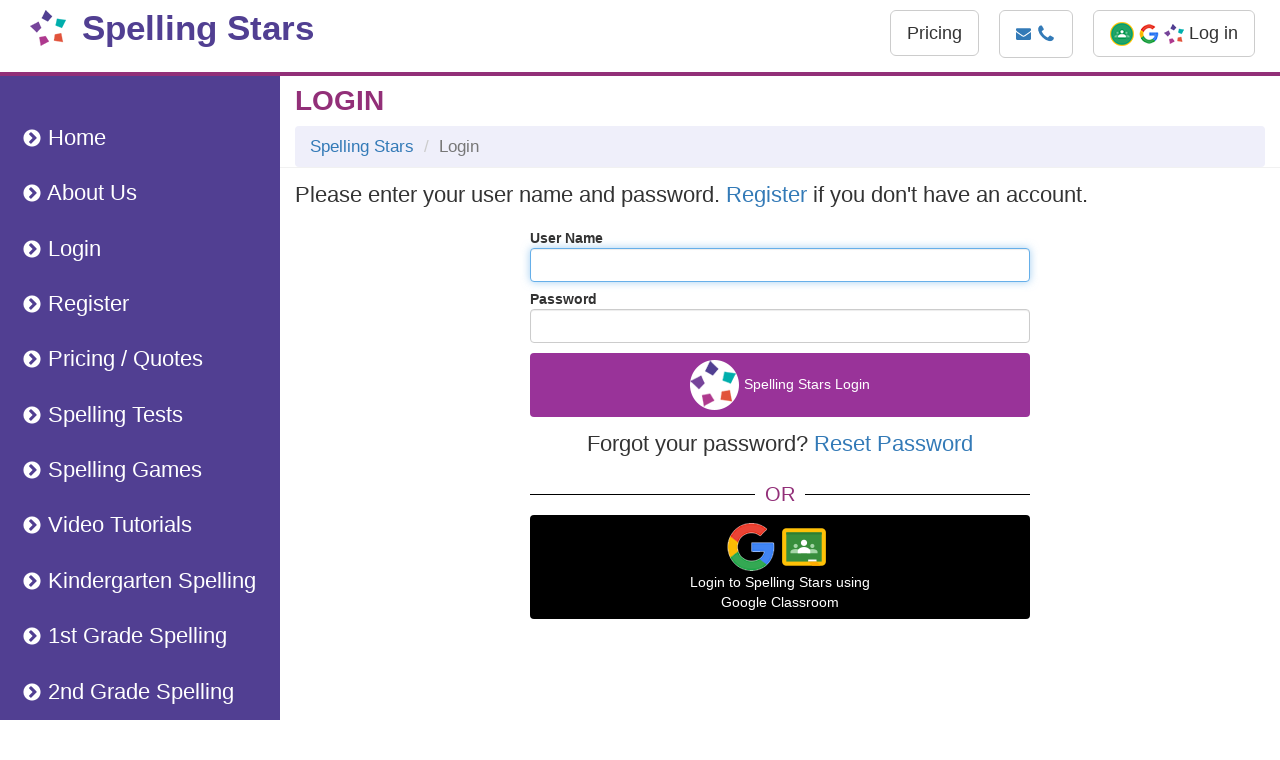

--- FILE ---
content_type: text/html; charset=utf-8
request_url: https://www.spellingstars.com/Account/Login?ReturnUrl=%2Frefer-a-friend%2Faccount
body_size: 12217
content:



<!DOCTYPE html>
<html lang="en">
<head>
    <meta charset="utf-8" />
    <meta http-equiv="X-UA-Compatible" content="IE=edge" />
    <meta name="viewport" content="width=device-width, initial-scale=1.0, minimum-scale=1.0" />
    <title>Login | Spelling Stars</title>
    <meta name="description" content="Login to Spelling Stars to add your own words to practice, take tests and play games with your words. Student activities will be recorded in reports" />
    <meta name="keywords" content="Spelling, Words, List, Games, Activity, Practice, Test, Class, Teacher, Online, Fun, Free" />
    <meta name="company" content="Spellingstars.com" />
    <link rel="canonical" href="https://www.spellingstars.com/Account/Login?ReturnUrl=%2Frefer-a-friend%2Faccount" />
    <link rel="author" href="humans.txt">
    <link rel="apple-touch-icon" sizes="180x180" href="/apple-touch-icon.png">
    <link rel="icon" type="image/png" sizes="32x32" href="/favicon-32x32.png">
    <link rel="icon" type="image/png" sizes="16x16" href="/favicon-16x16.png">
    <link rel="icon" href="/favicon.ico">
    <link rel="manifest" href="/manifest.json">
    <link rel="mask-icon" href="/safari-pinned-tab.svg" color="#48358c">
    <meta name="msapplication-TileColor" content="#ffc40d">
    <meta name="theme-color" content="#ffffff">

    <meta name="google-site-verification" content="LdeJWB83gtThgY6F_PQKUjmc3u2sNll-ZFnxySE766k" />
    <!-- Google Tag Manager -->
<script>
    (function (w, d, s, l, i) {
        w[l] = w[l] || []; w[l].push({
            'gtm.start':
                new Date().getTime(), event: 'gtm.js'
        }); var f = d.getElementsByTagName(s)[0],
            j = d.createElement(s), dl = l != 'dataLayer' ? '&l=' + l : ''; j.async = true; j.src =
                'https://www.googletagmanager.com/gtm.js?id=' + i + dl; f.parentNode.insertBefore(j, f);
    })(window, document, 'script', 'dataLayer', 'GTM-NQFQTRP7');</script>
<!-- End Google Tag Manager -->

<!-- Meta Pixel Code -->
<script>
    !function (f, b, e, v, n, t, s) {
        if (f.fbq) return; n = f.fbq = function () {
            n.callMethod ?
            n.callMethod.apply(n, arguments) : n.queue.push(arguments)
        };
        if (!f._fbq) f._fbq = n; n.push = n; n.loaded = !0; n.version = '2.0';
        n.queue = []; t = b.createElement(e); t.async = !0;
        t.src = v; s = b.getElementsByTagName(e)[0];
        s.parentNode.insertBefore(t, s)
    }(window, document, 'script',
        'https://connect.facebook.net/en_US/fbevents.js');
    fbq('init', '433181636892668');
    fbq('track', 'PageView');
</script>
<noscript>
    <img height="1" width="1" style="display:none"
         src="https://www.facebook.com/tr?id=433181636892668&ev=PageView&noscript=1" />
</noscript>
<!-- End Meta Pixel Code -->

    
    
        <!-- Latest compiled and minified CSS -->
        <link rel="stylesheet" href="https://maxcdn.bootstrapcdn.com/bootstrap/3.3.7/css/bootstrap.min.css" integrity="sha384-BVYiiSIFeK1dGmJRAkycuHAHRg32OmUcww7on3RYdg4Va+PmSTsz/K68vbdEjh4u" crossorigin="anonymous">
<meta name="x-stylesheet-fallback-test" content="" class="sr-only" /><script>!function(a,b,c,d){var e,f=document,g=f.getElementsByTagName("SCRIPT"),h=g[g.length-1].previousElementSibling,i=f.defaultView&&f.defaultView.getComputedStyle?f.defaultView.getComputedStyle(h):h.currentStyle;if(i&&i[a]!==b)for(e=0;e<c.length;e++)f.write('<link href="'+c[e]+'" '+d+"/>")}("position","absolute",["/lib/bootstrap/dist/css/bootstrap.min.css"], "rel=\u0022stylesheet\u0022 integrity=\u0022sha384-BVYiiSIFeK1dGmJRAkycuHAHRg32OmUcww7on3RYdg4Va\u002BPmSTsz/K68vbdEjh4u\u0022 crossorigin=\u0022anonymous\u0022 ");</script>
        <link rel="stylesheet" href="https://cdnjs.cloudflare.com/ajax/libs/bootstrap3-dialog/1.35.4/css/bootstrap-dialog.min.css" />
    
    <link rel="stylesheet" href="/assets/css/styles.css?v=Px5P0GbmU73rjMXbCn8ue8zltlDmZP3hnmXvsetOXmA" />

    
	<meta name="theme-color" content="#ffffff" />
	<link rel="manifest" href="/manifest.webmanifest" />
</head>
<body>
    <!-- Google Tag Manager (noscript) -->
    <noscript>
        <iframe src="https://www.googletagmanager.com/ns.html?id=GTM-NQFQTRP7"
                height="0" width="0" style="display:none;visibility:hidden"></iframe>
    </noscript>
    <!-- End Google Tag Manager (noscript) -->
    <!-- Fixed navbar -->
    <header class="navbar navbar-static-top navbar-default navbar-custom">

        <div class="container-fluid">
            <div class="navbar-header">
                <a class="navbar-brand" href="/">
                    <img id="logo" src="/assets/images/favicon-36x36.png" alt="Spelling Stars Logo" title="Spelling Stars Online Spelling Program Logo" class="pull-left" /> <span> Spelling Stars</span>
                </a>
            </div>
            <button type="button" class="navbar-toggle no-top-margin no-bottom-margin hidden-xs" data-toggle="collapse" data-target=".navbar-collapse">
                <span class="text-uppercase text-primary">User</span>
            </button>
            <div class="navbar-collapse collapse">
                

    <a id="loginForm" class="pull-right margin-10" href="/account/login">
        <button type="submit" class="btn btn-lg btn-default">
            <img src="/images/google-classroom-24.png" alt="google classroom login" />
            <img src="/images/google-20.png" alt="google login" /> <img src="/images/spelling-stars-login-20.png" alt="Spellingstars login" />
            <span>Log in</span>
        </button>
    </a>

                <a class="pull-right margin-10 btn btn-lg btn-default" href="/contact">
                    <svg width="15" height="15" viewBox="0 0 1792 1792" xmlns="http://www.w3.org/2000/svg"><path d="M1792 710v794q0 66-47 113t-113 47h-1472q-66 0-113-47t-47-113v-794q44 49 101 87 362 246 497 345 57 42 92.5 65.5t94.5 48 110 24.5h2q51 0 110-24.5t94.5-48 92.5-65.5q170-123 498-345 57-39 100-87zm0-294q0 79-49 151t-122 123q-376 261-468 325-10 7-42.5 30.5t-54 38-52 32.5-57.5 27-50 9h-2q-23 0-50-9t-57.5-27-52-32.5-54-38-42.5-30.5q-91-64-262-182.5t-205-142.5q-62-42-117-115.5t-55-136.5q0-78 41.5-130t118.5-52h1472q65 0 112.5 47t47.5 113z" fill="#337ab7"/></svg> <svg class="icon-offset" width="20" height="20" viewBox="0 0 1792 1792" xmlns="http://www.w3.org/2000/svg"><path d="M1600 1240q0 27-10 70.5t-21 68.5q-21 50-122 106-94 51-186 51-27 0-53-3.5t-57.5-12.5-47-14.5-55.5-20.5-49-18q-98-35-175-83-127-79-264-216t-216-264q-48-77-83-175-3-9-18-49t-20.5-55.5-14.5-47-12.5-57.5-3.5-53q0-92 51-186 56-101 106-122 25-11 68.5-21t70.5-10q14 0 21 3 18 6 53 76 11 19 30 54t35 63.5 31 53.5q3 4 17.5 25t21.5 35.5 7 28.5q0 20-28.5 50t-62 55-62 53-28.5 46q0 9 5 22.5t8.5 20.5 14 24 11.5 19q76 137 174 235t235 174q2 1 19 11.5t24 14 20.5 8.5 22.5 5q18 0 46-28.5t53-62 55-62 50-28.5q14 0 28.5 7t35.5 21.5 25 17.5q25 15 53.5 31t63.5 35 54 30q70 35 76 53 3 7 3 21z" fill="#337ab7"/></svg>
                </a>
                <a class="pull-right margin-10 btn btn-lg btn-default" href="/pricing">
                    Pricing
                </a>
            </div><!--/.nav-collapse -->
        </div>
    </header>
    <main class="flex-container">
        <!-- ad for phone Ad -->
        <div class="mobilead"></div>
        

    <section class="sidebar">
        <h2 class="offscreen">Side Menu</h2>
        <nav class="container-fluid no-right-padding no-left-padding">
            <h2 class="offscreen">Navigation</h2>
            <div class="mobile-menu text-center">
                <button id="mobileMenu">
                    <span>MENU</span>
                </button>
            </div>
            <div class="sidebar-menu">
                <ul>
                    <li class="top-padding-20">
                        <a href="/"><svg class="icon-offset" width="20" height="20" viewBox="0 0 1792 1792" xmlns="http://www.w3.org/2000/svg"><path d="M845 1395l454-454q19-19 19-45t-19-45l-454-454q-19-19-45-19t-45 19l-102 102q-19 19-19 45t19 45l307 307-307 307q-19 19-19 45t19 45l102 102q19 19 45 19t45-19zm819-499q0 209-103 385.5t-279.5 279.5-385.5 103-385.5-103-279.5-279.5-103-385.5 103-385.5 279.5-279.5 385.5-103 385.5 103 279.5 279.5 103 385.5z" fill="#fff"/></svg><span> Home</span></a>
                    </li>
                    <li>
                        <a href="/about"><svg class="icon-offset" width="20" height="20" viewBox="0 0 1792 1792" xmlns="http://www.w3.org/2000/svg"><path d="M845 1395l454-454q19-19 19-45t-19-45l-454-454q-19-19-45-19t-45 19l-102 102q-19 19-19 45t19 45l307 307-307 307q-19 19-19 45t19 45l102 102q19 19 45 19t45-19zm819-499q0 209-103 385.5t-279.5 279.5-385.5 103-385.5-103-279.5-279.5-103-385.5 103-385.5 279.5-279.5 385.5-103 385.5 103 279.5 279.5 103 385.5z" fill="#fff"/></svg><span> About Us</span></a>
                    </li>
                    <li>
                        <a href="/account/login"><svg class="icon-offset" width="20" height="20" viewBox="0 0 1792 1792" xmlns="http://www.w3.org/2000/svg"><path d="M845 1395l454-454q19-19 19-45t-19-45l-454-454q-19-19-45-19t-45 19l-102 102q-19 19-19 45t19 45l307 307-307 307q-19 19-19 45t19 45l102 102q19 19 45 19t45-19zm819-499q0 209-103 385.5t-279.5 279.5-385.5 103-385.5-103-279.5-279.5-103-385.5 103-385.5 279.5-279.5 385.5-103 385.5 103 279.5 279.5 103 385.5z" fill="#fff"/></svg><span> Login</span></a>
                    </li>
                    <li>
                        <a href="/account/registerquestion"><svg class="icon-offset" width="20" height="20" viewBox="0 0 1792 1792" xmlns="http://www.w3.org/2000/svg"><path d="M845 1395l454-454q19-19 19-45t-19-45l-454-454q-19-19-45-19t-45 19l-102 102q-19 19-19 45t19 45l307 307-307 307q-19 19-19 45t19 45l102 102q19 19 45 19t45-19zm819-499q0 209-103 385.5t-279.5 279.5-385.5 103-385.5-103-279.5-279.5-103-385.5 103-385.5 279.5-279.5 385.5-103 385.5 103 279.5 279.5 103 385.5z" fill="#fff"/></svg><span> Register</span></a>
                    </li>
                    <li>
                        <a href="/pricing"><svg class="icon-offset" width="20" height="20" viewBox="0 0 1792 1792" xmlns="http://www.w3.org/2000/svg"><path d="M845 1395l454-454q19-19 19-45t-19-45l-454-454q-19-19-45-19t-45 19l-102 102q-19 19-19 45t19 45l307 307-307 307q-19 19-19 45t19 45l102 102q19 19 45 19t45-19zm819-499q0 209-103 385.5t-279.5 279.5-385.5 103-385.5-103-279.5-279.5-103-385.5 103-385.5 279.5-279.5 385.5-103 385.5 103 279.5 279.5 103 385.5z" fill="#fff"/></svg><span> Pricing / Quotes</span></a>
                    </li>
                    <li>
                        <a href="/spelling-test"><svg class="icon-offset" width="20" height="20" viewBox="0 0 1792 1792" xmlns="http://www.w3.org/2000/svg"><path d="M845 1395l454-454q19-19 19-45t-19-45l-454-454q-19-19-45-19t-45 19l-102 102q-19 19-19 45t19 45l307 307-307 307q-19 19-19 45t19 45l102 102q19 19 45 19t45-19zm819-499q0 209-103 385.5t-279.5 279.5-385.5 103-385.5-103-279.5-279.5-103-385.5 103-385.5 279.5-279.5 385.5-103 385.5 103 279.5 279.5 103 385.5z" fill="#fff"/></svg><span> Spelling Tests</span></a>
                    </li>
                    <li>
                        <a href="/spelling-games"><svg class="icon-offset" width="20" height="20" viewBox="0 0 1792 1792" xmlns="http://www.w3.org/2000/svg"><path d="M845 1395l454-454q19-19 19-45t-19-45l-454-454q-19-19-45-19t-45 19l-102 102q-19 19-19 45t19 45l307 307-307 307q-19 19-19 45t19 45l102 102q19 19 45 19t45-19zm819-499q0 209-103 385.5t-279.5 279.5-385.5 103-385.5-103-279.5-279.5-103-385.5 103-385.5 279.5-279.5 385.5-103 385.5 103 279.5 279.5 103 385.5z" fill="#fff"/></svg><span> Spelling Games</span></a>
                    </li>
                    <li>
                        <a href="/spelling-demos"><svg class="icon-offset" width="20" height="20" viewBox="0 0 1792 1792" xmlns="http://www.w3.org/2000/svg"><path d="M845 1395l454-454q19-19 19-45t-19-45l-454-454q-19-19-45-19t-45 19l-102 102q-19 19-19 45t19 45l307 307-307 307q-19 19-19 45t19 45l102 102q19 19 45 19t45-19zm819-499q0 209-103 385.5t-279.5 279.5-385.5 103-385.5-103-279.5-279.5-103-385.5 103-385.5 279.5-279.5 385.5-103 385.5 103 279.5 279.5 103 385.5z" fill="#fff"/></svg><span> Video Tutorials</span></a>
                    </li>
                    <li>
                        <a href="/kindergarten"><svg class="icon-offset" width="20" height="20" viewBox="0 0 1792 1792" xmlns="http://www.w3.org/2000/svg"><path d="M845 1395l454-454q19-19 19-45t-19-45l-454-454q-19-19-45-19t-45 19l-102 102q-19 19-19 45t19 45l307 307-307 307q-19 19-19 45t19 45l102 102q19 19 45 19t45-19zm819-499q0 209-103 385.5t-279.5 279.5-385.5 103-385.5-103-279.5-279.5-103-385.5 103-385.5 279.5-279.5 385.5-103 385.5 103 279.5 279.5 103 385.5z" fill="#fff"/></svg><span> Kindergarten Spelling</span></a>
                    </li>
                    <li>
                        <a href="/1st-grade"><svg class="icon-offset" width="20" height="20" viewBox="0 0 1792 1792" xmlns="http://www.w3.org/2000/svg"><path d="M845 1395l454-454q19-19 19-45t-19-45l-454-454q-19-19-45-19t-45 19l-102 102q-19 19-19 45t19 45l307 307-307 307q-19 19-19 45t19 45l102 102q19 19 45 19t45-19zm819-499q0 209-103 385.5t-279.5 279.5-385.5 103-385.5-103-279.5-279.5-103-385.5 103-385.5 279.5-279.5 385.5-103 385.5 103 279.5 279.5 103 385.5z" fill="#fff"/></svg><span> 1st Grade Spelling</span></a>
                    </li>
                    <li>
                        <a href="/2nd-grade"><svg class="icon-offset" width="20" height="20" viewBox="0 0 1792 1792" xmlns="http://www.w3.org/2000/svg"><path d="M845 1395l454-454q19-19 19-45t-19-45l-454-454q-19-19-45-19t-45 19l-102 102q-19 19-19 45t19 45l307 307-307 307q-19 19-19 45t19 45l102 102q19 19 45 19t45-19zm819-499q0 209-103 385.5t-279.5 279.5-385.5 103-385.5-103-279.5-279.5-103-385.5 103-385.5 279.5-279.5 385.5-103 385.5 103 279.5 279.5 103 385.5z" fill="#fff"/></svg><span> 2nd Grade Spelling</span></a>
                    </li>
                    <li>
                        <a href="/3rd-grade"><svg class="icon-offset" width="20" height="20" viewBox="0 0 1792 1792" xmlns="http://www.w3.org/2000/svg"><path d="M845 1395l454-454q19-19 19-45t-19-45l-454-454q-19-19-45-19t-45 19l-102 102q-19 19-19 45t19 45l307 307-307 307q-19 19-19 45t19 45l102 102q19 19 45 19t45-19zm819-499q0 209-103 385.5t-279.5 279.5-385.5 103-385.5-103-279.5-279.5-103-385.5 103-385.5 279.5-279.5 385.5-103 385.5 103 279.5 279.5 103 385.5z" fill="#fff"/></svg><span> 3rd Grade Spelling</span></a>
                    </li>
                    <li>
                        <a href="/4th-grade"><svg class="icon-offset" width="20" height="20" viewBox="0 0 1792 1792" xmlns="http://www.w3.org/2000/svg"><path d="M845 1395l454-454q19-19 19-45t-19-45l-454-454q-19-19-45-19t-45 19l-102 102q-19 19-19 45t19 45l307 307-307 307q-19 19-19 45t19 45l102 102q19 19 45 19t45-19zm819-499q0 209-103 385.5t-279.5 279.5-385.5 103-385.5-103-279.5-279.5-103-385.5 103-385.5 279.5-279.5 385.5-103 385.5 103 279.5 279.5 103 385.5z" fill="#fff"/></svg><span> 4th Grade Spelling</span></a>
                    </li>
                    <li>
                        <a href="/5th-grade"><svg class="icon-offset" width="20" height="20" viewBox="0 0 1792 1792" xmlns="http://www.w3.org/2000/svg"><path d="M845 1395l454-454q19-19 19-45t-19-45l-454-454q-19-19-45-19t-45 19l-102 102q-19 19-19 45t19 45l307 307-307 307q-19 19-19 45t19 45l102 102q19 19 45 19t45-19zm819-499q0 209-103 385.5t-279.5 279.5-385.5 103-385.5-103-279.5-279.5-103-385.5 103-385.5 279.5-279.5 385.5-103 385.5 103 279.5 279.5 103 385.5z" fill="#fff"/></svg><span> 5th Grade Spelling</span></a>
                    </li>
                    <li>
                        <a href="/6th-grade"><svg class="icon-offset" width="20" height="20" viewBox="0 0 1792 1792" xmlns="http://www.w3.org/2000/svg"><path d="M845 1395l454-454q19-19 19-45t-19-45l-454-454q-19-19-45-19t-45 19l-102 102q-19 19-19 45t19 45l307 307-307 307q-19 19-19 45t19 45l102 102q19 19 45 19t45-19zm819-499q0 209-103 385.5t-279.5 279.5-385.5 103-385.5-103-279.5-279.5-103-385.5 103-385.5 279.5-279.5 385.5-103 385.5 103 279.5 279.5 103 385.5z" fill="#fff"/></svg><span> 6th Grade Spelling</span></a>
                    </li>
                    <li>
                        <a href="/7th-grade"><svg class="icon-offset" width="20" height="20" viewBox="0 0 1792 1792" xmlns="http://www.w3.org/2000/svg"><path d="M845 1395l454-454q19-19 19-45t-19-45l-454-454q-19-19-45-19t-45 19l-102 102q-19 19-19 45t19 45l307 307-307 307q-19 19-19 45t19 45l102 102q19 19 45 19t45-19zm819-499q0 209-103 385.5t-279.5 279.5-385.5 103-385.5-103-279.5-279.5-103-385.5 103-385.5 279.5-279.5 385.5-103 385.5 103 279.5 279.5 103 385.5z" fill="#fff"/></svg><span> 7th Grade Spelling</span></a>
                    </li>
                    <li>
                        <a href="/8th-grade"><svg class="icon-offset" width="20" height="20" viewBox="0 0 1792 1792" xmlns="http://www.w3.org/2000/svg"><path d="M845 1395l454-454q19-19 19-45t-19-45l-454-454q-19-19-45-19t-45 19l-102 102q-19 19-19 45t19 45l307 307-307 307q-19 19-19 45t19 45l102 102q19 19 45 19t45-19zm819-499q0 209-103 385.5t-279.5 279.5-385.5 103-385.5-103-279.5-279.5-103-385.5 103-385.5 279.5-279.5 385.5-103 385.5 103 279.5 279.5 103 385.5z" fill="#fff"/></svg><span> 8th Grade Spelling</span></a>
                    </li>
                    <li>
                        <a href="/9th-grade"><svg class="icon-offset" width="20" height="20" viewBox="0 0 1792 1792" xmlns="http://www.w3.org/2000/svg"><path d="M845 1395l454-454q19-19 19-45t-19-45l-454-454q-19-19-45-19t-45 19l-102 102q-19 19-19 45t19 45l307 307-307 307q-19 19-19 45t19 45l102 102q19 19 45 19t45-19zm819-499q0 209-103 385.5t-279.5 279.5-385.5 103-385.5-103-279.5-279.5-103-385.5 103-385.5 279.5-279.5 385.5-103 385.5 103 279.5 279.5 103 385.5z" fill="#fff"/></svg><span> 9th Grade Spelling</span></a>
                    </li>
                    <li>
                        <a href="/themed-lists"><svg class="icon-offset" width="20" height="20" viewBox="0 0 1792 1792" xmlns="http://www.w3.org/2000/svg"><path d="M845 1395l454-454q19-19 19-45t-19-45l-454-454q-19-19-45-19t-45 19l-102 102q-19 19-19 45t19 45l307 307-307 307q-19 19-19 45t19 45l102 102q19 19 45 19t45-19zm819-499q0 209-103 385.5t-279.5 279.5-385.5 103-385.5-103-279.5-279.5-103-385.5 103-385.5 279.5-279.5 385.5-103 385.5 103 279.5 279.5 103 385.5z" fill="#fff"/></svg><span> Themed Spelling</span></a>
                    </li>
                    <li>
                        <a href="/students"><svg class="icon-offset" width="20" height="20" viewBox="0 0 1792 1792" xmlns="http://www.w3.org/2000/svg"><path d="M845 1395l454-454q19-19 19-45t-19-45l-454-454q-19-19-45-19t-45 19l-102 102q-19 19-19 45t19 45l307 307-307 307q-19 19-19 45t19 45l102 102q19 19 45 19t45-19zm819-499q0 209-103 385.5t-279.5 279.5-385.5 103-385.5-103-279.5-279.5-103-385.5 103-385.5 279.5-279.5 385.5-103 385.5 103 279.5 279.5 103 385.5z" fill="#fff"/></svg><span> Students</span></a>
                    </li>
                    <li>
                        <a href="/teachers"><svg class="icon-offset" width="20" height="20" viewBox="0 0 1792 1792" xmlns="http://www.w3.org/2000/svg"><path d="M845 1395l454-454q19-19 19-45t-19-45l-454-454q-19-19-45-19t-45 19l-102 102q-19 19-19 45t19 45l307 307-307 307q-19 19-19 45t19 45l102 102q19 19 45 19t45-19zm819-499q0 209-103 385.5t-279.5 279.5-385.5 103-385.5-103-279.5-279.5-103-385.5 103-385.5 279.5-279.5 385.5-103 385.5 103 279.5 279.5 103 385.5z" fill="#fff"/></svg><span> Teachers</span></a>
                    </li>
                    <li>
                        <a href="/parents"><svg class="icon-offset" width="20" height="20" viewBox="0 0 1792 1792" xmlns="http://www.w3.org/2000/svg"><path d="M845 1395l454-454q19-19 19-45t-19-45l-454-454q-19-19-45-19t-45 19l-102 102q-19 19-19 45t19 45l307 307-307 307q-19 19-19 45t19 45l102 102q19 19 45 19t45-19zm819-499q0 209-103 385.5t-279.5 279.5-385.5 103-385.5-103-279.5-279.5-103-385.5 103-385.5 279.5-279.5 385.5-103 385.5 103 279.5 279.5 103 385.5z" fill="#fff"/></svg><span> Parents</span></a>
                    </li>
                    <li>
                        <a href="/spelling-blogs"><svg class="icon-offset" width="20" height="20" viewBox="0 0 1792 1792" xmlns="http://www.w3.org/2000/svg"><path d="M845 1395l454-454q19-19 19-45t-19-45l-454-454q-19-19-45-19t-45 19l-102 102q-19 19-19 45t19 45l307 307-307 307q-19 19-19 45t19 45l102 102q19 19 45 19t45-19zm819-499q0 209-103 385.5t-279.5 279.5-385.5 103-385.5-103-279.5-279.5-103-385.5 103-385.5 279.5-279.5 385.5-103 385.5 103 279.5 279.5 103 385.5z" fill="#fff"/></svg><span> Blogs</span></a>
                    </li>
                    <li>
                        <a title="Privacy Policy" href="/privacy"><svg class="icon-offset" width="20" height="20" viewBox="0 0 1792 1792" xmlns="http://www.w3.org/2000/svg"><path d="M845 1395l454-454q19-19 19-45t-19-45l-454-454q-19-19-45-19t-45 19l-102 102q-19 19-19 45t19 45l307 307-307 307q-19 19-19 45t19 45l102 102q19 19 45 19t45-19zm819-499q0 209-103 385.5t-279.5 279.5-385.5 103-385.5-103-279.5-279.5-103-385.5 103-385.5 279.5-279.5 385.5-103 385.5 103 279.5 279.5 103 385.5z" fill="#fff"/></svg><span> Privacy Policy</span></a>
                    </li>
                    <li>
                        <a title="Data Security Policy" href="/data-security"><svg class="icon-offset" width="20" height="20" viewBox="0 0 1792 1792" xmlns="http://www.w3.org/2000/svg"><path d="M845 1395l454-454q19-19 19-45t-19-45l-454-454q-19-19-45-19t-45 19l-102 102q-19 19-19 45t19 45l307 307-307 307q-19 19-19 45t19 45l102 102q19 19 45 19t45-19zm819-499q0 209-103 385.5t-279.5 279.5-385.5 103-385.5-103-279.5-279.5-103-385.5 103-385.5 279.5-279.5 385.5-103 385.5 103 279.5 279.5 103 385.5z" fill="#fff"/></svg><span> Data Security Policy</span></a>
                    </li>
                    <li>
                        <a href="/contact"><svg class="icon-offset" width="20" height="20" viewBox="0 0 1792 1792" xmlns="http://www.w3.org/2000/svg"><path d="M845 1395l454-454q19-19 19-45t-19-45l-454-454q-19-19-45-19t-45 19l-102 102q-19 19-19 45t19 45l307 307-307 307q-19 19-19 45t19 45l102 102q19 19 45 19t45-19zm819-499q0 209-103 385.5t-279.5 279.5-385.5 103-385.5-103-279.5-279.5-103-385.5 103-385.5 279.5-279.5 385.5-103 385.5 103 279.5 279.5 103 385.5z" fill="#fff"/></svg><span> Contact Us</span></a>
                    </li>
                </ul>
                <div class="non-menu-items" style="padding:10px;">
                    <p class="non-menu-items" style="color: white">Other ESUSA Sites</p>
                    <p class="non-menu-items" style="color: white">For Schools:</p>
                    <div class="non-menu-items">
                        <a class="btn btn-default" href="https://vocabularystars.com" target="_blank" rel="noopener noreferrer">
                            <img src="/images/vs-star-logo.png" alt="Vocabulary Stars Image" />
                            <span class="btn-themed-text">Vocabulary Stars</span>
                        </a>
                    </div>

                    <p class="non-menu-items" style="color: white">For Home Use:</p>
                    <div class="non-menu-items">
                        <a class="btn btn-default" href="https://www.homespellingwords.com" target="_blank" rel="noopener noreferrer">
                            <img src="/images/hswlogo.png" alt="Home Spelling Words" />
                            <span class="btn-themed-text">Home Spelling Words</span>
                        </a>
                    </div>
                    <div class="non-menu-items">
                        <a class="btn btn-default" href="https://www.mathpyramid.com" target="_blank" rel="noopener noreferrer">
                            <img src="/images/pyramid-logo.png" alt="Math Pyramid" style="height:30px; width:30px" />
                            <span class="btn-themed-text">Math Pyramid</span>
                        </a>
                    </div>
                    <div class="non-menu-items">
                        <a class="btn btn-default" href="https://homevocabularywords.com" target="_blank" rel="noopener noreferrer">
                            <img src="/images/homevocabularywords512x512.png" alt="Home Vocabulary Words" style="height:30px; width:30px" />
                            <span class="btn-themed-text">Home Vocabulary Words</span>
                        </a>
                    </div>
                </div>
            </div>
        </nav>
    </section>


        <div class="body-content">
            

            

            


            


            


            


            <div class="container-fluid page-head">
                <h1 id="pagetitle" class="no-top-margin top-padding-10">Login</h1>
                <div id="breadcrumb">
                        <ul class="breadcrumb">
                <li><a href="/">Spelling Stars</a><span class="divider"></span></li>
                    <li class="active">Login</li>
    </ul>

                </div>
            </div>
            <span id="commonMessage"></span>
            <div class="container-fluid">
                <div class="row top-padding-10">
                    <div class="col-sm-12">
                        

    <p>
        Please enter your user name and password. <a href="/account/registerquestion">Register</a> if you don't have an account.
    </p>
    <div class="center-form">
        <form id="formlogin" method="post" class="form-horizontal bottom-padding-10" action="/account/login?returnurl=%2Frefer-a-friend%2Faccount">
            <div class="text-danger validation-summary-valid" data-valmsg-summary="true"><ul><li style="display:none"></li>
</ul></div>
            <label class="control-label" for="UserName">User Name</label>
            <input class="form-control" autofocus type="text" data-val="true" data-val-required="The User Name field is required." id="UserName" name="UserName" value="" />
            <span class="text-danger field-validation-valid" data-valmsg-for="UserName" data-valmsg-replace="true"></span>
            <label class="control-label" for="Password">Password</label>
            <input class="form-control margin-bottom-10" type="password" data-val="true" data-val-required="The Password field is required." id="Password" name="Password" />
            <span class="text-danger field-validation-valid" data-valmsg-for="Password" data-valmsg-replace="true"></span>
            <button type="submit" id="loginButton" class="btn center-block plan-button centertext width-100">
                <img src="/images/50x50-spelling-stars-circle-logo.png" />
                Spelling Stars Login
            </button>
            <p class="centertext">Forgot your password? <a href="/account/forgotpassword">Reset Password</a></p>
        <input name="__RequestVerificationToken" type="hidden" value="CfDJ8LUSC6rdrn5EoPrtLyZ1k5ZbvlQGm7DlRaCCfq9wF5PpLXS0mvUmnPRiK0oJQdftO-7UGn6acpTOD-eVW2yv5UnHnDmG8S9av7F4zZOGnfSoqkaY21K6aFpc7Q_STE3vfazANV4gCPaOZoI3mo5b01E" /></form>
        <div class="line-through-container margin-bottom-10">
            <span class="spellingstars-primary-color line-through-span">
                OR
            </span>
        </div>
                <form method="post" class="form-horizontal top-bottom-margin-10 top-padding-10" action="/account/externallogin?returnurl=%2Frefer-a-friend%2Faccount">
                    <button type="submit" class="btn center-block gc-button width-100"
                            name="provider" value="Google"
                            title="Log in using your Google Classroom account">
                        <img src="/images/google-48.png" />
                        <img src="/images/google-classroom-50.png" alt="Google Classroom image" />
                        <br />
                        Login to Spelling Stars using<br /> Google Classroom
                    </button>
                <input name="__RequestVerificationToken" type="hidden" value="CfDJ8LUSC6rdrn5EoPrtLyZ1k5ZbvlQGm7DlRaCCfq9wF5PpLXS0mvUmnPRiK0oJQdftO-7UGn6acpTOD-eVW2yv5UnHnDmG8S9av7F4zZOGnfSoqkaY21K6aFpc7Q_STE3vfazANV4gCPaOZoI3mo5b01E" /></form>
    </div>

                    </div>
                </div>
            </div>
        </div>
        <div class="modal fade loader-modal" tabindex="-1" role="dialog" data-keyboard="false" data-backdrop="static">
    <div class="modal-dialog" role="document">
        <div class="modal-content">
            <div class="loader top-bottom-margin-10"></div>
            <p class="centertext">
                Please wait while your request is processed.
            </p>
            <p id="loaderRefresh" class="centertext">
                If you have waited more than a few minutes
                <a id="loaderRefreshLink" class="cursor-pointer">refresh the page.</a>
            </p>
            <h2 id="loader-content" class="centertext"></h2>
        </div>
    </div>
</div>
    </main>
    <section class="container-fluid clearboth footer-content">
        

    <div class="scallop">
        <div class="row">
            <div class="col-xs-12 col-sm-4">
                <ul class="list-group">
                    <li class="list-group-item twitterbox">
                        <h3>Spelling Stars Feed</h3>
                        <div id="esusaBlurbEmbed">
    <script>
        let blurbEmbed = document.getElementById("esusaBlurbEmbed"),
            observer = new IntersectionObserver(function (entries) {
                entries.forEach(function (entry) {
                    if (entry.isIntersecting) {
                        fetch("https://educationalsoftwareusa.com/admin/blurbs/spellingstars")
                            .then(response => response.text())
                            .then(html => {
                                blurbEmbed.innerHTML = html;
                            })
                            .catch(error => console.error("Error loading blurbs:", error));
                        observer.unobserve(blurbEmbed); // Stop observing after the first load
                    }
                });
            });

        observer.observe(blurbEmbed);
    </script>
</div>

                    </li>
                </ul>
            </div>
            <div class="col-xs-12 col-sm-4">
                <div class="list-group">
                    <div class="list-group">
                        <div class="list-group-item">
                            <h4><a href="https://www.homespellingwords.com">Home Spelling Words HomeSchool Spelling Website</a></h4>
                            <div class="list-group-item-text">
                                We have another website made specifically for the HomeSchool environment. Students can practice, take spelling tests and play games with our spelling lists or you can make your own.
                            </div>
                        </div>
                    </div>
                </div>
                <div class="list-group">
                    <div class="list-group-item">
                        <h4><a href="https://www.mathpyramid.com">Math Pyramid Math Website</a></h4>
                        <div class="list-group-item-text">
                            Visit our math website with free math videos, worksheets, basic math facts games and much more.
                        </div>
                    </div>
                </div>
                <div class="list-group">
                    <div class="list-group-item">
                        <h4><a title="List of all our pages" href="/api/sitemap">Spelling Stars Site Map</a></h4>
                        <div class="list-group-item-text">
                            Use the sitemap to view a list of all our pages.
                        </div>
                    </div>
                </div>
                <div class="list-group">
                    <div class="list-group-item">
                        <h4><a title="Privacy Policy and Terms of Service" href="/privacy">Privacy Policy</a></h4>
                        <div class="list-group-item-text">
                            We take your privacy seriously please click to read more.
                        </div>
                    </div>
                </div>
                <div class="list-group">
                    <div class="list-group-item">
                        <h4><a title="Refund Policy" href="/refund-policy">Refund Policy</a></h4>
                    </div>
                </div>
            </div>
            <div class="col-xs-12 col-sm-4">
                <div class="list-group">
                    <div class="list-group">
                        <div class="list-group-item">
                            <h4><a title="contact Spelling Stars with any questions and comments" href="/contact">Contact Us</a></h4>
                            <div class="list-group-item-text">
                                <span><a href="mailto:info@spellingstars.com"><svg width="15" height="15" viewBox="0 0 1792 1792" xmlns="http://www.w3.org/2000/svg"><path d="M1792 710v794q0 66-47 113t-113 47h-1472q-66 0-113-47t-47-113v-794q44 49 101 87 362 246 497 345 57 42 92.5 65.5t94.5 48 110 24.5h2q51 0 110-24.5t94.5-48 92.5-65.5q170-123 498-345 57-39 100-87zm0-294q0 79-49 151t-122 123q-376 261-468 325-10 7-42.5 30.5t-54 38-52 32.5-57.5 27-50 9h-2q-23 0-50-9t-57.5-27-52-32.5-54-38-42.5-30.5q-91-64-262-182.5t-205-142.5q-62-42-117-115.5t-55-136.5q0-78 41.5-130t118.5-52h1472q65 0 112.5 47t47.5 113z" fill="#337ab7"/></svg> info@spellingstars.com</a></span>
                                <span class="margin-left-10"><a href="tel:(888) 750-3878"><svg class="icon-offset" width="20" height="20" viewBox="0 0 1792 1792" xmlns="http://www.w3.org/2000/svg"><path d="M1600 1240q0 27-10 70.5t-21 68.5q-21 50-122 106-94 51-186 51-27 0-53-3.5t-57.5-12.5-47-14.5-55.5-20.5-49-18q-98-35-175-83-127-79-264-216t-216-264q-48-77-83-175-3-9-18-49t-20.5-55.5-14.5-47-12.5-57.5-3.5-53q0-92 51-186 56-101 106-122 25-11 68.5-21t70.5-10q14 0 21 3 18 6 53 76 11 19 30 54t35 63.5 31 53.5q3 4 17.5 25t21.5 35.5 7 28.5q0 20-28.5 50t-62 55-62 53-28.5 46q0 9 5 22.5t8.5 20.5 14 24 11.5 19q76 137 174 235t235 174q2 1 19 11.5t24 14 20.5 8.5 22.5 5q18 0 46-28.5t53-62 55-62 50-28.5q14 0 28.5 7t35.5 21.5 25 17.5q25 15 53.5 31t63.5 35 54 30q70 35 76 53 3 7 3 21z" fill="#337ab7"/></svg> (888) 750-3878</a></span>
                            </div>
                        </div>
                    </div>
                    <div class="list-group">
                        <div class="list-group-item">
                            <h4>
                                <a href="/account/refer-a-friend-register">Refer-a-Friend</a>
                            </h4>
                        </div>
                    </div>
                    <div class="list-group">
                        <div class="list-group-item">
                            <h4><a title="play spelling games while learning" href="/spelling-games">Interactive Spelling Games</a></h4>
                            <div class="list-group-item-text">
                                Play spelling games with your spelling lists or ours.  Help your students learn through gamification.
                            </div>
                        </div>
                    </div>

                    <div class="list-group">
                        <div class="list-group-item">
                            <h4><a title="practice your list" href="/spelling-practice">Practice Spelling</a></h4>
                            <div class="list-group-item-text">
                                We make it easy for students to practice spelling and for teachers to track how many times students practice online.
                            </div>
                        </div>
                    </div>
                    <div class="list-group">
                        <div class="list-group-item">
                            <h4><a title="Test yourself" href="/spelling-test">Take Spelling Tests Online</a></h4>
                            <div class="list-group-item-text">
                                Students can take their spelling tests online.  All tests are graded instantly and scores are displayed on screen and
                                logged for teachers in reports.  Parents can login from home to view their student's spelling test grades.
                            </div>
                        </div>
                    </div>

                </div>
            </div>
        </div>
        <p>&copy; 2006 - 2026 - <a href="mailto:info@spellingstars.com" title="Contact Spelling Stars" style="color:black">Spelling Stars</a> All rights Reserved.</p>
    </div>

    </section>
    


    <footer>
    </footer>
    <audio id="audioblob"></audio>


    
    <!-- app Insights-->
    <script type="text/javascript">!function(T,l,y){var S=T.location,k="script",D="instrumentationKey",C="ingestionendpoint",I="disableExceptionTracking",E="ai.device.",b="toLowerCase",w="crossOrigin",N="POST",e="appInsightsSDK",t=y.name||"appInsights";(y.name||T[e])&&(T[e]=t);var n=T[t]||function(d){var g=!1,f=!1,m={initialize:!0,queue:[],sv:"5",version:2,config:d};function v(e,t){var n={},a="Browser";return n[E+"id"]=a[b](),n[E+"type"]=a,n["ai.operation.name"]=S&&S.pathname||"_unknown_",n["ai.internal.sdkVersion"]="javascript:snippet_"+(m.sv||m.version),{time:function(){var e=new Date;function t(e){var t=""+e;return 1===t.length&&(t="0"+t),t}return e.getUTCFullYear()+"-"+t(1+e.getUTCMonth())+"-"+t(e.getUTCDate())+"T"+t(e.getUTCHours())+":"+t(e.getUTCMinutes())+":"+t(e.getUTCSeconds())+"."+((e.getUTCMilliseconds()/1e3).toFixed(3)+"").slice(2,5)+"Z"}(),iKey:e,name:"Microsoft.ApplicationInsights."+e.replace(/-/g,"")+"."+t,sampleRate:100,tags:n,data:{baseData:{ver:2}}}}var h=d.url||y.src;if(h){function a(e){var t,n,a,i,r,o,s,c,u,p,l;g=!0,m.queue=[],f||(f=!0,t=h,s=function(){var e={},t=d.connectionString;if(t)for(var n=t.split(";"),a=0;a<n.length;a++){var i=n[a].split("=");2===i.length&&(e[i[0][b]()]=i[1])}if(!e[C]){var r=e.endpointsuffix,o=r?e.location:null;e[C]="https://"+(o?o+".":"")+"dc."+(r||"services.visualstudio.com")}return e}(),c=s[D]||d[D]||"",u=s[C],p=u?u+"/v2/track":d.endpointUrl,(l=[]).push((n="SDK LOAD Failure: Failed to load Application Insights SDK script (See stack for details)",a=t,i=p,(o=(r=v(c,"Exception")).data).baseType="ExceptionData",o.baseData.exceptions=[{typeName:"SDKLoadFailed",message:n.replace(/\./g,"-"),hasFullStack:!1,stack:n+"\nSnippet failed to load ["+a+"] -- Telemetry is disabled\nHelp Link: https://go.microsoft.com/fwlink/?linkid=2128109\nHost: "+(S&&S.pathname||"_unknown_")+"\nEndpoint: "+i,parsedStack:[]}],r)),l.push(function(e,t,n,a){var i=v(c,"Message"),r=i.data;r.baseType="MessageData";var o=r.baseData;return o.message='AI (Internal): 99 message:"'+("SDK LOAD Failure: Failed to load Application Insights SDK script (See stack for details) ("+n+")").replace(/\"/g,"")+'"',o.properties={endpoint:a},i}(0,0,t,p)),function(e,t){if(JSON){var n=T.fetch;if(n&&!y.useXhr)n(t,{method:N,body:JSON.stringify(e),mode:"cors"});else if(XMLHttpRequest){var a=new XMLHttpRequest;a.open(N,t),a.setRequestHeader("Content-type","application/json"),a.send(JSON.stringify(e))}}}(l,p))}function i(e,t){f||setTimeout(function(){!t&&m.core||a()},500)}var e=function(){var n=l.createElement(k);n.src=h;var e=y[w];return!e&&""!==e||"undefined"==n[w]||(n[w]=e),n.onload=i,n.onerror=a,n.onreadystatechange=function(e,t){"loaded"!==n.readyState&&"complete"!==n.readyState||i(0,t)},n}();y.ld<0?l.getElementsByTagName("head")[0].appendChild(e):setTimeout(function(){l.getElementsByTagName(k)[0].parentNode.appendChild(e)},y.ld||0)}try{m.cookie=l.cookie}catch(p){}function t(e){for(;e.length;)!function(t){m[t]=function(){var e=arguments;g||m.queue.push(function(){m[t].apply(m,e)})}}(e.pop())}var n="track",r="TrackPage",o="TrackEvent";t([n+"Event",n+"PageView",n+"Exception",n+"Trace",n+"DependencyData",n+"Metric",n+"PageViewPerformance","start"+r,"stop"+r,"start"+o,"stop"+o,"addTelemetryInitializer","setAuthenticatedUserContext","clearAuthenticatedUserContext","flush"]),m.SeverityLevel={Verbose:0,Information:1,Warning:2,Error:3,Critical:4};var s=(d.extensionConfig||{}).ApplicationInsightsAnalytics||{};if(!0!==d[I]&&!0!==s[I]){var c="onerror";t(["_"+c]);var u=T[c];T[c]=function(e,t,n,a,i){var r=u&&u(e,t,n,a,i);return!0!==r&&m["_"+c]({message:e,url:t,lineNumber:n,columnNumber:a,error:i}),r},d.autoExceptionInstrumented=!0}return m}(y.cfg);function a(){y.onInit&&y.onInit(n)}(T[t]=n).queue&&0===n.queue.length?(n.queue.push(a),n.trackPageView({})):a()}(window,document,{
src: "https://js.monitor.azure.com/scripts/b/ai.2.min.js", // The SDK URL Source
crossOrigin: "anonymous", 
cfg: { // Application Insights Configuration
    instrumentationKey: '428592f6-1c31-4ab3-8715-30c29d56ac03'
}});</script>
    
        <script src="https://ajax.aspnetcdn.com/ajax/jQuery/jquery-3.2.1.min.js">
        </script>
<script>(window.jQuery||document.write("\u003Cscript src=\u0022/lib/jquery/dist/jquery.min.js\u0022\u003E\u003C/script\u003E"));</script>
        <!-- Latest compiled and minified JavaScript -->
        <script src="https://maxcdn.bootstrapcdn.com/bootstrap/3.3.7/js/bootstrap.min.js" integrity="sha384-Tc5IQib027qvyjSMfHjOMaLkfuWVxZxUPnCJA7l2mCWNIpG9mGCD8wGNIcPD7Txa" crossorigin="anonymous">
        </script>
<script>(window.jQuery && window.jQuery.fn && window.jQuery.fn.modal||document.write("\u003Cscript src=\u0022/lib/bootstrap/dist/js/bootstrap.min.js\u0022 integrity=\u0022sha384-Tc5IQib027qvyjSMfHjOMaLkfuWVxZxUPnCJA7l2mCWNIpG9mGCD8wGNIcPD7Txa\u0022 crossorigin=\u0022anonymous\u0022\u003E\u003C/script\u003E"));</script>

        <script src="https://cdnjs.cloudflare.com/ajax/libs/bootstrap3-dialog/1.35.4/js/bootstrap-dialog.min.js">
        </script>
    
    <script src="https://cdnjs.cloudflare.com/ajax/libs/lazysizes/5.3.2/lazysizes.min.js" referrerpolicy="no-referrer"></script>
    <script src="/assets/js/manifest.js?v=hG1LaDhgBhy91X8TCwGDW5xziq1Bi_wIpUimtVQPP5g"></script>
    <script src="/assets/js/vendorplus.js?v=Ndmy-nBKBADgDISfoE1o2RsKSyCwm_ik4S0ezzaYIFU"></script>

    
<script src="https://cdnjs.cloudflare.com/ajax/libs/jquery-validate/1.17.0/jquery.validate.min.js"></script>
<script src="https://cdnjs.cloudflare.com/ajax/libs/jquery-validation-unobtrusive/3.2.10/jquery.validate.unobtrusive.min.js"></script>

    <script>
        (function () {
            const loginform = document.getElementById("formlogin");
            const button = document.getElementById("loginButton");
            const header = document.getElementsByTagName('header')[0];
            header.scrollIntoView();

            loginform.addEventListener("submit", disableButton, false);

            function disableButton() {
                event.preventDefault();
                button.disabled = true;
                loginform.submit();
            }
        })();

    </script>



	<script nws-csp-add-nonce='true'>'serviceWorker'in navigator&&navigator.serviceWorker.register('/serviceworker', { scope: '/' })</script></body>
</html>


--- FILE ---
content_type: text/css
request_url: https://www.spellingstars.com/assets/css/styles.css?v=Px5P0GbmU73rjMXbCn8ue8zltlDmZP3hnmXvsetOXmA
body_size: 5909
content:
.navbar{margin-bottom:0;border-radius:0}.navbar-default .container-fluid{padding-bottom:4px!important}.navbar-default .navbar-brand{vertical-align:top;line-height:36px;padding-top:10px;padding-bottom:10px;font-weight:800;font-size:2.5em;color:#513f92;font-family:Trebuchet MS,Lucida Sans Unicode,Lucida Grande,Lucida Sans,Arial,sans-serif}.navbar-default .navbar-brand img{padding-right:16px}.navbar-custom{background-color:#fff}.navbar-custom .navbar-nav>li>a{color:#fff}.navbar-custom .navbar-nav>.active>a:hover,.navbar-custom .navbar-nav>li>a:hover{color:#fff;background-color:#922f78}.navbar-custom .navbar-nav>.dropdown>a:hover .caret{border-bottom-color:#922f78;border-top-color:#922f78}.navbar-custom .navbar-nav>.open>a,.navbar-custom .navbar-nav>.open>a:focus,.navbar-custom .navbar-nav>.open>a:hover{color:#000;background-color:#922f78}.navbar-custom .navbar-nav>.open>a .caret,.navbar-custom .navbar-nav>.open>a:focus .caret,.navbar-custom .navbar-nav>.open>a:hover .caret{border-top-color:#922f78;border-bottom-color:#922f78}.dropdown-menu>li>a:focus,.navbar-custom .dropdown-menu>li>a:hover{color:#fff;background-color:#922f78}.dropdown-menu{font-size:1em;color:#333}.dropdown-menu>li>a:hover,.navbar-default .navbar-nav>.open>a:focus{background-color:#efeffa}.flex-container{display:block}.sidebar{min-width:280px}.sidebar,.sidebar .mobile-menu{display:block;background-color:#513f92}.sidebar .mobile-menu button{background-color:transparent;border:none;color:#fff}.sidebar .mobile-menu button span{padding:14px;border:1px solid #fff;border-radius:6px;font-weight:500;line-height:48px}.sidebar .sidebar-menu{display:none}.sidebar .sidebar-menu ul{list-style:none;margin-left:.5em;padding:0}.sidebar .sidebar-menu ul li{padding:0}.sidebar .sidebar-menu ul li:hover{background-color:#922f78}.sidebar .sidebar-menu ul li a{color:#fff;text-decoration:none;padding:.5em;margin:0;display:block;width:100%}.sidebar .sidebar-menu ul li a:hover{text-decoration:none}.sidebar .sidebar-menu ul li a:active,.sidebar .sidebar-menu ul li a:focus{text-decoration:none;outline:none}.sidebar .sidebar-menu ul li:first-child{margin-top:1.5em}.body-content{display:block;background-color:#fff}.page-head{border-bottom:1px solid hsla(0,0%,91%,.6)}.no-border{border:none!important}.breadcrumb{margin:0 auto;background-color:#efeffa;font-size:1.2em}.footer,footer{clear:both}.footer-content{padding-left:0;padding-right:0;margin-bottom:0;margin-right:0;width:100%}.scallop{position:relative;background:#922f78;padding:50px}.scallop p{position:relative;text-align:center;color:#fff;font-size:1.3em;text-transform:uppercase;font-family:PT Sans Narrow,sans-serif}.scallop:after{position:absolute;bottom:-50px;left:0;width:100%;content:" ";background:radial-gradient(circle at 50% 0,#922f78 25%,#fff 26%,#fff 40%);background-color:#922f78;background-size:50px 100px;height:50px;background-repeat:repeat-x}.after-scallop{background:#fff;padding:50px;margin-bottom:50px}.after-scallop p{color:#922f78;font-size:25px;text-transform:none;font-family:PT Sans Narrow,sans-serif;text-align:center;margin-top:30px;font-weight:700}a{text-decoration:none}@media (min-width:992px){.navbar-default .navbar-brand:hover,.navbar-default .navbar-brand a:hover{color:#48358c}.twitterbox{height:500px!important;overflow-y:auto}.panelbetter{min-height:500px}}@media (min-width:1200px){.navbar-default .navbar-brand{padding-left:30px}.navbar-custom{border-bottom:4px solid #922f78}.flex-container{display:flex}.sidebar{-webkit-flex:0 0 200px;-ms-flex:0 0 200px;flex:0 0 200px}.sidebar .sidebar-menu{display:block!important}.sidebar .mobile-menu{display:none}.body-content{-webkit-flex:0 1 100%;-ms-flex:0 1 100%;flex:0 1 100%}}.h1,h1{font-size:2em;font-weight:600}.h1,.h2,h1,h2{font-family:Oswald,Trebuchet MS,Gill Sans,Gill Sans MT,Calibri,sans-serif;color:#922f78;text-transform:uppercase}.h2,h2{font-size:1.8em}.h3,h3{font-size:1.6em;color:#922f78}.h3,.h4,h3,h4{font-family:Oswald,Trebuchet MS,Gill Sans,Gill Sans MT,Calibri,sans-serif;text-transform:uppercase}.h4,h4{font-size:1.4em}.h5,h5{font-size:1.3em}.h5,.h6,h5,h6{font-family:Oswald,Trebuchet MS,Gill Sans,Gill Sans MT,Calibri,sans-serif;text-transform:uppercase}.h6,h6{font-size:1.2em}p,ul{font-size:1.6em;font-family:Open Sans,Roboto,Verdana,sans-serif;color:#333;line-height:150%;font-weight:200}ul ul{font-size:1em}table{font-size:1.2em;font-family:Open Sans,Roboto,Verdana,sans-serif}.apptitle{color:#513f92;font-size:3em;font-weight:500}.freetrial{font-size:.75em;text-decoration:none;color:#000;text-shadow:2px 2px #fff}.spellingcardcontainer{display:flex;flex-wrap:wrap;justify-content:center}.spellinggamecards{width:300px;min-height:400px;border:1px solid #513f92;box-shadow:10px 5px 5px #efeffa;margin:10px;padding:10px}.panel-with-arrow.collapsed:hover,.panel-with-arrow:hover{cursor:pointer}.panel-with-arrow.collapsed .glyphicon-chevron-down,.panel-with-arrow .glyphicon-chevron-right{display:none}.panel-with-arrow.collapsed .glyphicon-chevron-right,.panel-with-arrow .glyphicon-chevron-down{display:inline-block}span.glyphicon{margin-right:5px}.collapsed~.panel-body{padding:0;font-size:1.4em}.text-10-px{font-size:10px}.benefit-panel-border{border-color:#939;box-shadow:5px 5px grey}.benefit-panel{background-color:#513f92!important}.benefit-panel-title{color:#fff;font-family:Open Sans;font-weight:700;font-size:1.6em}.fb-like{float:right;margin:10px 10px 0 0}#gameCanvas{border:2px dotted #ccc;border-radius:5px}#imgHelp{position:relative;bottom:7px}.clearboth{clear:both!important}.no-top-margin{margin-top:0}.no-bottom-margin{margin-bottom:0}.no-left-margin{margin-left:0}.no-right-margin{margin-right:0}.no-horizontal-margin{margin-right:0!important;margin-left:0!important}.no-topbottom-margin{margin-top:0;margin-bottom:0}.no-topbottom-padding{padding-top:0;padding-bottom:0}.no-top-padding{padding-top:0!important}.no-bottom-padding{padding-bottom:0}.no-left-padding{padding-left:0}.no-left-padding-important{padding-left:0!important}.no-right-padding{padding-right:0}.top-bottom-margin-10{margin:10px 0}.margin-10{margin:10px}.margin-left-10{margin-left:10px}.margin-right-10{margin-right:10px}.margin-bottom-10{margin-bottom:10px}.top-margin-20{margin-top:20px}.top-margin-100{margin-top:100px}.left-margin-30{margin-left:30px!important}.top-padding-20{padding-top:20px}.top-padding-10{padding-top:10px}.bottom-padding-10{padding-bottom:10px}.right-padding-10{padding-right:10px}.left-padding-10{padding-left:10px}.blue-text{color:#337ab7}.blue{background-color:#513f92!important}.yellow{background-color:#ff0;padding:10px}.orange{background-color:orange}.limegreen{background-color:#32cd32}.white-space-normal{white-space:normal}.error{color:red!important}.image-left{float:none!important}.navbar-user{margin:0 auto;display:table}.navbar-user>.navbar{background:#513f92}.navbar-user .navbar-nav>li>a{color:#fff;font-weight:900;border-right:1px solid #fff;height:100%;padding:15px 5px}.navbar-user .navbar-nav>li>a:focus,.navbar-user .navbar-nav>li>a:hover{color:#fff;background-color:#922f78}.navbar-user .navbar-toggle{margin:1px 0 0;letter-spacing:.5em;padding:16px;border:1px solid #513f92;border-radius:6px;font-weight:500;color:#fff}.navbar-user .navbar-nav>.open>a,.navbar-user .navbar-nav>.open>a:focus,.navbar-user .navbar-nav>.open>a:hover{background-color:#922f78;color:#fff}.dropdown-menu .divider{background-color:#922f78}@media (max-width:1188px){.navbar-user{width:100%}.navbar-user .navbar-nav .open .dropdown-menu{position:static;float:none;width:auto;margin-top:0;border:0;-webkit-box-shadow:none;box-shadow:none}.navbar-user .navbar-nav .open .dropdown-menu>li>a{line-height:20px;background-color:#922f78;color:#000}.navbar-user .navbar-nav .open .dropdown-menu .dropdown-header,.navbar-user .navbar-nav .open .dropdown-menu>li>a{background-color:#fff;padding:5px 15px 5px 25px}.navbar-user .navbar-nav .open .dropdown-menu>li>a:hover{background-color:#eee}.navbar-user .dropdown-menu>li>a{display:block;padding:3px 20px;clear:both;font-weight:400;line-height:1.42857143;color:#000;white-space:nowrap}.navbar-user .navbar-nav>li>a{border-right:none}.navbar-user .navbar-header{float:none}.navbar-user .navbar-toggle{display:block}.navbar-user .navbar-collapse{border-top:1px solid transparent;box-shadow:inset 0 1px 0 hsla(0,0%,100%,.1)}.navbar-user .navbar-collapse.collapse{display:none!important}.navbar-user .navbar-nav{float:none!important}.navbar-user .navbar-nav>li{float:none}.navbar-user .navbar-nav>li>a{padding-top:10px;padding-bottom:10px}.navbar-user .navbar-text{float:none;margin:15px 0}.navbar-user .navbar-collapse.collapse.in{display:block!important}.navbar-user .collapsing{overflow:hidden!important}}.last-menu-item{border-right:none!important}.left-dropdown-menu{right:0;left:inherit}.panelbetter:hover{border:1px solid #939}.basic-list{padding-left:8px}.basic-list li label{font-weight:300}.basic-list>li>a,.basic-list>li>span{padding-left:6px}.check-list{padding-left:16px}.check-list>li>a,.check-list>li>i,.check-list>li>span{color:#513f92;padding-left:6px;padding-right:10px}.no-style-type{list-style-type:none}.border-bottom{border-bottom:1px solid rgba(0,0,0,.2)}.non-menu-items{padding:4px 4px 4px 6px}.non-menu-items,.non-menu-items a{overflow:hidden;white-space:nowrap;text-overflow:ellipsis}.non-menu-items a{display:block}.btn-themed-text{color:#513f92;font-size:20px;font-weight:700}.tweetfeed{width:190px}.resizable-multiselect{resize:both;overflow:auto;min-width:150px;min-height:200px}.box-200{height:200px;width:200px;padding:55px 0 0 5px}.primary-border{border:2px solid #939}.font-17{font-size:17px}.font-32{font-size:32px}.font-24{font-size:24px}.color-black{color:#000}.white-help{color:#fff;cursor:pointer}.white-help:hover{color:#fff!important}.maxwidth200{max-width:200px}.orp{margin-top:20px;border-top:1px dashed rgba(0,0,0,.1);border-bottom:1px dashed rgba(0,0,0,.1);line-height:40px}.display-none{display:none}.display-block{display:block}.display-inline-block{display:inline-block}.border-none{border:none!important}.welllike{padding-top:20px;margin-bottom:20px;background-color:#f5f5f5;border:1px solid #e3e3e3;border-radius:4px;-webkit-box-shadow:inset 0 1px 1px rgba(0,0,0,.05);box-shadow:inset 0 1px 1px rgba(0,0,0,.05)}.redtext{color:red!important}.freetrialbutton{background-color:#ffc200;min-height:50px;width:50%;color:#fff;margin-left:auto;margin-right:auto;border:1px solid #fff;font-size:3em;font-weight:600;text-decoration:none}.freetrialbackground{background-color:#f57b17;min-height:60px}@-moz-keyframes animateword{0%{background-color:transparent}50%{background-color:#000}to{background-color:transparent}}@-webkit-keyframes animateword{0%{background-color:rgba(0,0,0,.1)}50%{background-color:#000}to{background-color:transparent}}@keyframes animateword{0%{background-color:rgba(0,0,0,.1)}50%{background-color:#000}to{background-color:transparent}}.do-animation{-moz-animation-name:animateword;-o-animation-name:animateword;-webkit-animation-name:animateword;animation-name:animateword;-moz-animation-duration:4s;-o-animation-duration:4s;-webkit-animation-duration:4s;animation-duration:4s;-moz-animation-iteration-count:1;-o-animation-iteration-count:1;-webkit-animation-iteration-count:1;animation-iteration-count:1;-moz-animation-direction:alternate;-o-animation-direction:alternate;-webkit-animation-direction:alternate;animation-direction:alternate;-moz-animation-timing-function:ease-in-out;-o-animation-timing-function:ease-in-out;-webkit-animation-timing-function:ease-in-out;animation-timing-function:ease-in-out}.anim-holder{height:40px;margin-bottom:4px;text-align:center}.anim-holder>span{padding:16px 20px;border-radius:6px;width:100%;color:#fff;font-size:1.4em;background-color:transparent}#divPlaceholder{padding-top:2px;padding-left:4px;display:inline-block;width:100%;min-height:35px;vertical-align:middle}.fibReadonlyInput{background-color:#f7f6f3}.fibInput,.fibReadonlyInput{width:48px!important;height:36px!important;padding-left:6px;font-family:Verdana;font-weight:700;border:1px inset red}.fibInput{background-color:#ff0}.displayResult{display:none;margin-bottom:30px;padding:16px;border-bottom:1px solid #000}#commonMessage{position:fixed;top:100px;left:0;width:100%;height:100px;font-size:28px;line-height:70px;text-align:center;color:#000;background:#fff;border-bottom:1px solid #ddd;z-index:2000;opacity:.92;display:none}.offscreen{position:absolute;left:-10000px;top:auto;width:1px;height:1px;overflow:hidden}.centertext{text-align:center}.centerdiv{margin-left:auto;margin-right:auto;display:block}.width-100{width:100%}.width-90{width:90%}.width-300{width:300px}.width-200{width:200px}.center-form{width:300px;margin-right:auto;margin-left:auto}.line-through-container{width:100%;height:15px;border-bottom:1px solid #000;text-align:center}.line-through-span{font-size:20px;background-color:#fff;padding:0 10px}.register-question-mark>i:hover{color:#939!important}.plan-panel-border{border-color:#efeffa!important;color:#922f78}.spellingstars-primary{background-color:#efeffa!important}.spellingstars-primary-color{color:#922f78!important}.spellingstars-primary-btn{background-color:#922f78!important;transition:.3s;color:#fff;min-width:100px}.spellingstars-primary-btn:hover{background-color:#fff!important;color:#922f78;border:1px solid #922f78}.spellingstars-secondary-btn{background-color:#513f92!important;color:#fff!important}.spellingstars-secondary-btn:hover{background-color:#513f92;color:#fff}.spellingstars-purple{color:#922f78}.spellingstars-modal>.modal-dialog>.modal-content>.modal-header{background-color:#939}.gc-button{background-color:#000!important;transition:.3s;margin-bottom:10px;color:#fff}.gc-button:hover{color:#fff;background-color:#222}.plan-button{background-color:#939!important;transition:.3s;margin-bottom:10px;color:#fff}.plan-button:hover{background-color:#622162!important;color:#fff}.plan-panel-title{color:#922f78}.panel-default{background-color:#fff;border-color:#513f92}.panel-default>.panel-heading{background-color:#efeffa}.inverted-plan-button{background-color:#fff!important;transition:.3s;color:#622162}.inverted-plan-button:hover{color:#939}#course-indication-bar{background-color:#922f78;color:#fff;font-size:1.4em;font-weight:300;font-family:Open Sans,Roboto,Verdana,sans-serif}#student-views-indication-bar{background-color:#00aeac;color:#fff;font-size:20px}#studentMenu>.navbar{background:#fff!important}#studentMenu>nav{border:none}#qkey{margin-left:50px}#akey{margin-left:70px}#keyboard{display:none;width:693px;height:270px;background-color:#111;margin:0 auto;border-radius:9px;padding:30px;color:#eee}.key{width:40px;height:40px;display:block;background-color:#333;text-align:left;padding-left:8px;line-height:29px;border-radius:2px;float:left;margin-left:2px;margin-bottom:2px;cursor:pointer;transition:box-shadow .7s ease}.section-a{width:635px;float:left}.dual{font-size:14px;line-height:20px;width:40px}.backspace{width:84px;font-size:12px}.letter{width:40px}.slash{width:64px}.shift.left,.shift.right{width:105px;line-height:40px;font-size:13px}.space{width:234px;margin-left:190px}.key:hover{box-shadow:0 0 10px #14b524;z-index:1000}#showKeyboard{display:none}.mc-label{position:relative;left:3px;bottom:2px}.login-external-item>button{width:100%}#divImportToClassroom{display:none;margin-top:30px}.gradepanel{background-color:#efeffa}.gradepaneltitle{color:#922f78}.no-padding{padding:0}#imgPrint,#imgPrint2,.cursor-pointer{cursor:pointer}#paypal-button-container{margin:20px 0}.responsive-size-table{width:320px}.teacher-dropdown-a{padding:10px 5px!important;font-size:1em}.signout-form{padding:0;margin:0 auto}.signout{cursor:pointer;border:transparent;background-color:transparent;color:#fff;font-weight:700;height:51px}.signout:hover{color:#fff;background-color:#922f78;text-decoration:none}.student-signout{background-color:#00aeac;border:0;color:#fff;font-weight:700;font-size:.8em;width:100%;height:100%}.student-signout:hover{color:#fff;background-color:#922f78}.scroll-modal-dialog{overflow-y:initial!important;width:95%}.scroll-modal-body{height:70vh;overflow-y:auto}.loader-modal{z-index:99999}.loader{border:16px solid #f3f3f3;border-top:16px solid #939;border-radius:50%;width:120px;height:120px;animation:spin 2s linear infinite;margin-left:auto;margin-right:auto}#multipleChoiceRegion{overflow-y:auto}@keyframes spin{0%{transform:rotate(0deg)}to{transform:rotate(1turn)}}.red-x{color:red;font-size:20px}.green-check{color:green;font-size:20px}.caret-right{border-left:40px solid;border-bottom:40px solid transparent;border-top:40px solid transparent;color:#ff0}.caret-down{border-left:40px solid transparent;border-right:40px solid transparent;border-top:40px solid;color:#ff0}.callout-border{border:2px solid #000;border-radius:5px}.icon-offset{position:relative;top:3px}.list-group-item-text{font-size:1.6em;font-family:Open Sans,Roboto,Verdana,sans-serif;color:#333;line-height:150%;font-weight:200}.phonics-card{width:100px;display:inline-block;margin:10px;border:5px solid;line-height:100px;user-select:none;border-radius:15px}.phonics-card,.phonics-slot{height:100px;text-align:center}.phonics-slot{min-width:100px;border:3px solid #000;border-radius:15px}.game-fullscreen{position:fixed;top:0;left:0;width:100%;height:100%;z-index:9999;background-color:#000}.accent-menu{display:none;position:absolute;background-color:#fff;z-index:1000;box-shadow:0 2px 5px rgba(0,0,0,.2);white-space:nowrap}.accent-button,.accent-menu{border:1px solid #ccc;padding:5px}.accent-button{background:none;margin:2px;cursor:pointer;font-size:16px;width:32px;height:42px}.accent-button:focus{outline:2px solid blue}.trophyHeader{background-color:#00aeac;color:#fff;padding-left:30px}.unlockedTrophyDiv{border:4px solid #00aeac;border-radius:15px}.lockedTrophyDiv,.unlockedTrophyDiv{max-width:210px;box-shadow:10px 5px 5px grey}.lockedTrophyDiv{border:4px solid #000;border-radius:15px}.large-checkbox{width:32px;height:32px;position:relative;top:10px}@media (min-width:480px){.apptitle{font-size:4em}.freetrial{font-size:.8em}}@media (min-width:768px){#searchTerm{min-width:300px!important}.fa:hover{color:green}#menu-collapse{padding-right:0!important;padding-left:0!important}#menu-collapse>ul{display:flex}.student-menu-collapse>ul>li{margin:auto 5px;background:#00aeac}.student-menu-collapse>ul>li>a{color:#fff!important}.student-menu-collapse>ul>.open>a:focus{background-color:#939!important}.long-menu-item{width:10%}#ss-loggin-icon{margin-top:8px;padding:8px;border-top:1px solid #00aeac;border-left:1px solid blue;border-bottom:1px solid red;border-right:1px solid indigo;display:inline-block;border-radius:50%;font-family:Verdana;font-weight:700;text-transform:capitalize}#ss-loggin-icon:hover{cursor:pointer;background-color:#00aeac;color:#fff;border:1px solid indigo}.formlabel{margin:6px;text-align:left;font-weight:700;border:none;border-radius:8px}.formlabel:hover{color:#fff;background-color:#00aeac}#paypal-button-container{margin:0}.responsive-size-table{width:470px}.center-form{width:500px}.freetrial{font-size:.9em}}@media (min-width:992px){#showKeyboard{display:block}.login-external-item{padding-left:8px}.responsive-size-table{width:100%}.teacher-dropdown-a{padding:10px 15px!important}}@media (min-width:1024px){.login-external-item{padding-left:15px}.freetrial{font-size:1em}}

--- FILE ---
content_type: text/javascript
request_url: https://www.spellingstars.com/assets/js/manifest.js?v=hG1LaDhgBhy91X8TCwGDW5xziq1Bi_wIpUimtVQPP5g
body_size: 181
content:
!function(r){function n(e){if(o[e])return o[e].exports;var t=o[e]={i:e,l:!1,exports:{}};return r[e].call(t.exports,t,t.exports,n),t.l=!0,t.exports}var e=window.webpackJsonp;window.webpackJsonp=function(o,u,c){for(var f,i,p,a=0,l=[];a<o.length;a++)i=o[a],t[i]&&l.push(t[i][0]),t[i]=0;for(f in u)Object.prototype.hasOwnProperty.call(u,f)&&(r[f]=u[f]);for(e&&e(o,u,c);l.length;)l.shift()();if(c)for(a=0;a<c.length;a++)p=n(n.s=c[a]);return p};var o={},t={48:0};n.m=r,n.c=o,n.d=function(r,e,o){n.o(r,e)||Object.defineProperty(r,e,{configurable:!1,enumerable:!0,get:o})},n.n=function(r){var e=r&&r.__esModule?function(){return r.default}:function(){return r};return n.d(e,"a",e),e},n.o=function(r,n){return Object.prototype.hasOwnProperty.call(r,n)},n.p="",n.oe=function(r){throw console.error(r),r}}([]);

--- FILE ---
content_type: text/javascript
request_url: https://www.spellingstars.com/assets/js/vendorplus.js?v=Ndmy-nBKBADgDISfoE1o2RsKSyCwm_ik4S0ezzaYIFU
body_size: 8145
content:
webpackJsonp([0],{0:/*!********************!*\
  !*** ./js/site.js ***!
  \********************/
/*! dynamic exports provided */
/*! all exports used */
function(e,n,t){"use strict";function o(e,n){return e.replace("’","'")===n.replace("’","'")}function r(){var e=document.querySelector("input[data-enter-enable='true']");return null!==e&&e.addEventListener("keypress",function(n){if(13===n.keyCode){var t=e.dataset.enterButton;e.blur(),document.getElementById(t).click()}}),!1}function i(e,n,t){var o="/games/countgameplay?StudentID="+e+"&ListsetID="+n+"&memberName="+t;fetch(o,{credentials:"include"}).then(function(e){200===e.status&&e.json().then(function(e){if(e.errorOccurred&&alert(e.errorMessage),1==e.gameplayCount||2==e.gameplayCount||5==e.gameplayCount||10==e.gameplayCount||15==e.gameplayCount||25==e.gameplayCount||35==e.gameplayCount||50==e.gameplayCount||75==e.gameplayCount||100==e.gameplayCount){var n="/assets/images/trophies";switch(t){case"Practice":n+="/practiceTrophies/Trophy-Practice-"+e.gameplayCount+".png";break;case"Spelling Golf":n+="/spellingGolf/Trophy-Golf-"+e.gameplayCount+".png";break;case"Racing Stars":n+="/racingStarsTrophies/Trophy-Car-Racer-"+e.gameplayCount+".png";break;case"Bink Bonk":n+="/binkBonkTrophies/Trophy-Bink-Bonk-"+e.gameplayCount+".png";break;case"Word Scrambler":n+="/wordScrambleTrophies/Trophy-Word-Scramble-"+e.gameplayCount+".png";break;case"Crazy Fish":n+="/crazyFishTrophies/Trophy-Crazy-Fish-"+e.gameplayCount+".png";break;case"Fill in the Blank":n+="/fillInTheBlankTrophies/Trophy-Fill-In-The-Blank-"+e.gameplayCount+".png";break;case"King Cactus":n+="/kingCactusTrophies/Trophy-King-Cactus-"+e.gameplayCount+".png";break;case"Memory Game":n+="/memoryTrophies/Trophy-Memory-"+e.gameplayCount+".png";break;case"Mouse Maze":n+="/mouseMazeTrophies/Trophy-Mouse-Maze-"+e.gameplayCount+".png";break;case"Spelling Soup":n+="/spellingSoupTrophies/Trophy-Spelling-Soup-"+e.gameplayCount+".png";break;case"Word Chopper":n+="/wordChopperTrophies/Trophy-Word-Chopper-"+e.gameplayCount+".png";break;case"Word Find":n+="/wordSearchTrophies/Trophy-Word-Search-"+e.gameplayCount+".png";break;case"Crossword":n+="/crosswordTrophies/Trophy-Crossword-"+e.gameplayCount+".png";break;case"Spelling Beaver":n+="/spellingBeaverTrophies/Trophy-Beaver-"+e.gameplayCount+".png"}BootstrapDialog.show({title:"New Trophy Unlocked!",message:"<p>Congratulations! You've earned this trophy for playing "+t+" "+e.gameplayCount+' times!</p>\n                                      <img class="img-responsive centerdiv" src="'+n+'"></img>',buttons:[{label:"Continue",action:function(e){e.close()}}]})}})}).catch(function(e){})}function a(e){for(var n=e+"=",t=decodeURIComponent(document.cookie),o=t.split(";"),r=0;r<o.length;r++){for(var i=o[r];" "==i.charAt(0);)i=i.substring(1);if(0==i.indexOf(n))return i.substring(n.length,i.length)}return""}function s(){location.reload()}function c(){var e=arguments.length>0&&void 0!==arguments[0]?arguments[0]:"";$(".loader-modal").modal("show"),document.getElementById("loader-content").innerHTML=e,document.getElementById("loaderRefreshLink").addEventListener("click",s)}function l(){$(".loader-modal").modal("hide"),document.getElementById("loader-content").innerText="",document.getElementById("loaderRefreshLink").removeEventListener("click",s)}function d(e){c(),fetch("/teacher/SwitchCourse?courseTitle="+e.target.value,{credentials:"include"}).then(function(n){200===n.status&&n.json().then(function(n){if(n.errorOccurred)alert("Course switch could not be performed.");else{localStorage.setItem("courseTitle",e.target.value),location.reload()}})}).catch(function(e){}).finally(function(){l()})}function u(){var e=document.getElementById("courseTitleSpan"),n=document.getElementById("courseBarDropdown"),t=localStorage.getItem("courseTitle"),o=JSON.parse(localStorage.getItem("courseTitleOptions"));if(t&&o){e.innerHTML=t;var r="";o.forEach(function(e){r+='<option value="'+e+'" '+(e===t?"selected":"")+">"+e+"</option>"}),n.innerHTML=r,n.addEventListener("change",d)}else fetch("/teacher/GetWorkingCourseTitle",{credentials:"include"}).then(function(t){200===t.status&&t.json().then(function(t){if(t.errorOccurred)console.warn("course title could not be retrieved");else{var o=t.courseTitle;e.innerHTML=o,localStorage.setItem("courseTitle",o);var r=t.allCourseTitles,i="";n.innerHTML="",r.forEach(function(e){i+='<option value="'+e+'" '+(e===o?"selected":"")+">"+e+"</option>"}),n.innerHTML=i,n.addEventListener("change",d),localStorage.setItem("courseTitleOptions",JSON.stringify(r))}})}).catch(function(e){})}t(/*! ../css/layout.css */9),t(/*! ../css/site.css */10),window.foreignLetterMenu=t(/*! ./foreign_letter_menu */11);var m=$("#mobileMenu"),p=$(".sidebar-menu");!function(){m.on("click",function(e){e.preventDefault(),p.slideToggle("slow","swing")}),document.getElementById("isSignedIn")&&document.getElementById("course-indication-bar")?u():localStorage.removeItem("courseTitle");var e=document.getElementById("ListID");null!==e&&setTimeout(function(){var n=e.selectedIndex<0?0:e.selectedIndex;localStorage.setItem("speakerLanguage",e.options[n].getAttribute("languageCode")),e.addEventListener("click",function(){localStorage.setItem("speakerLanguage",e.options[e.selectedIndex].getAttribute("languageCode")),foreignLetterMenu.foreignLetterMenu()}),foreignLetterMenu.foreignLetterMenu()},100)}(),n.enableEnter=r,n.areTheSame=o,n.getCookie=a,n.countGameplay=i,n.openLoaderModal=c,n.closeLoaderModal=l},10:/*!**********************!*\
  !*** ./css/site.css ***!
  \**********************/
/*! dynamic exports provided */
/*! all exports used */
function(e,n){},11:/*!***********************************!*\
  !*** ./js/foreign_letter_menu.js ***!
  \***********************************/
/*! dynamic exports provided */
/*! all exports used */
function(e,n,t){"use strict";var o=function(){function e(e){var n=[];e.includes("es")?n=l:e.includes("fr")?n=d:e.includes("de")?n=u:e.includes("it")?n=m:e.includes("nl")?n=p:e.includes("pl")?n=f:e.includes("pt")&&(n=g);for(var t=0;t<n.length;t++)a.innerHTML+='<button class="accent-button" data-char="'+n[t]+'">'+n[t]+"</button>"}function n(n){var o=n.target,i=n.target.getBoundingClientRect(),l=v.documentElement.scrollTop,d=v.documentElement.scrollLeft;a.style.left=i.left+d+"px",a.style.top=i.top+l-70+"px",a.style.display="block",a.innerHTML="",e(localStorage.getItem("speakerLanguage")),s=v.querySelectorAll(".accent-button"),s.forEach(function(e,n){e.addEventListener("click",function(){r(o,e.getAttribute("data-char"))}),e.addEventListener("keydown",function(t){t.preventDefault(),"ArrowRight"===t.key?(c=(n+1)%s.length,s[c].focus()):"ArrowLeft"===t.key?(c=n-1<0?s.length-1:n-1,s[c].focus()):"ArrowDown"===t.key?o.focus():"Enter"===t.key&&r(o,e.getAttribute("data-char"))}),e.addEventListener("blur",t)})}function t(e){setTimeout(function(){Array.from(s).includes(v.activeElement)||"INPUT"===v.activeElement.tagName||"TEXTAREA"===v.activeElement.tagName||(a.style.display="none")},200)}function o(e){"ArrowUp"===e.key&&(e.preventDefault(),c=0,s[c].focus())}function r(e,n){var t=e.selectionStart,o=e.selectionEnd;e.value=e.value.substring(0,t)+n+e.value.substring(o)}function i(e){if(("TEXTAREA"===e.target.tagName||"INPUT"===e.target.tagName&&"text"===e.target.type)&&!h.includes(e.target)){var r=e.target;h.push(r),r.addEventListener("focus",n),r.addEventListener("blur",t),r.addEventListener("keydown",o),r.blur(),r.focus()}}var a,s,c=-1,l=["á","é","í","ó","ú","ü","ñ","¿","¡"],d=["à","â","æ","ç","é","è","ê","ë","î","ï","ô","œ","ù","û","ü","ÿ"],u=["ä","ö","ü","ß"],m=["à","è","é","ì","ò","ù"],p=["é","è","ë","ï","ó","ö","ü"],f=["ą","ć","ę","ł","ń","ó","ś","ź","ż"],g=["á","â","ã","à","ç","é","ê","í","ó","ô","õ","ú"],h=[],v=document;!function(){var e=localStorage.getItem("speakerLanguage"),n=document.getElementById("game");if(n){var t=n.contentDocument||n.contentWindow.document;v=t}else v=document;var o=v.querySelector(".accent-menu");if(o&&o.remove(),e&&!e.includes("en"))if(n){for(var r=v.querySelector(".c3htmlwrap"),s=0;!r&&s<1e3;)r=v.querySelector(".c3htmlwrap"),s++;var c=new MutationObserver(function(e,n){v.querySelectorAll('input[type="text"]').forEach(function(e){i({target:e})})});c.observe(r,{childList:!0,subtree:!0}),a=v.createElement("div"),a.className="accent-menu",v.body.appendChild(a);var l=v.createElement("style");l.id="missingStyles",l.innerHTML=".accent-menu {\n    display: none;\n    position: absolute;\n    background-color: white;\n    border: 1px solid #ccc;\n    z-index: 1000;\n    padding: 5px;\n    box-shadow: 0 2px 5px rgba(0, 0, 0, 0.2);\n    white-space: nowrap; /* Ensure buttons stay on one line */\n}\n\n.accent-button {\n    background: none;\n    border: 1px solid #ccc;\n    margin: 2px;\n    cursor: pointer;\n    font-size: 16px;\n    padding: 5px;\n    width: 32px;\n    height: 42px;\n}\n\n    .accent-button:focus {\n        outline: 2px solid blue;\n    }",v.body.appendChild(l)}else a=v.createElement("div"),a.className="accent-menu",v.body.appendChild(a),v.addEventListener("click",i)}()};n.foreignLetterMenu=o},13:/*!*****************************************************!*\
  !*** ../node_modules/webpack/buildin/amd-define.js ***!
  \*****************************************************/
/*! dynamic exports provided */
/*! all exports used */
function(e,n){e.exports=function(){throw new Error("define cannot be used indirect")}},2:/*!************************!*\
  !*** ./js/printing.js ***!
  \************************/
/*! dynamic exports provided */
/*! all exports used */
function(e,n,t){"use strict";function o(){var e=document.getElementById("imgHelpViewPrint");e&&e.addEventListener("click",function(){BootstrapDialog.alert({title:"Spelling Stars",message:"Click View/Print Handout to view handout as an HTML page in another tab for printing purposes.\n                  To print the handout in the new tab, use ctrl + P on Windows or ⌘ + P on Mac.",type:BootstrapDialog.TYPE_SUCCESS,draggable:!0})})}function r(e){var n=window.open("","_blank");n.document.body.innerHTML=e,n.focus()}function i(e){var n=document.createElement("iframe");n.name="frame1",n.style.position="absolute",n.style.top="-1000000px",document.body.appendChild(n);var t=n.contentWindow?n.contentWindow:n.contentDocument.document?n.contentDocument.document:n.contentDocument;t.document.open(),t.document.write(e),t.document.close(),setTimeout(function(){window.frames.frame1.focus(),window.frames.frame1.print(),document.body.removeChild(n)},0)}function a(e){i("<!DOCTYPE html><html lang='en'>"+s()+c(e)+"</html>")}function s(){return"<head><title>"+u.pageTitle+"</title><meta charset='utf-8' /><meta http-equiv='X-UA-Compatible' content='IE=edge'/><meta name='viewport' content='width=device-width, initial-scale=1.0' /><style> html { background-color: #ffffff; } </style></head>"}function c(e){return"<body style='padding:50px 20px;'>"+l()+" "+e+"</body>"}function l(){return"<div style='border-bottom: 1px solid #000000;'><span> www.spellingstars.com </span></div>"}function d(e){var n=document.all.item(e).innerHTML,t=document.body.innerHTML;document.body.innerHTML="<html><head><title></title></head><body>"+n+"</body>",window.print(),document.body.innerHTML=t,location.reload()}var u={height:600,width:600,screenX:200,screenY:200,pageTitle:"Spelling Stars"};e.exports={printElement:a,printContents:i,openTabWithContents:r,preserveFormattingPrint:d,bindViewPrintHelper:o}},4:/*!********************************************!*\
  !*** ../node_modules/bowser/src/bowser.js ***!
  \********************************************/
/*! dynamic exports provided */
/*! all exports used */
function(e,n,t){/*!
 * Bowser - a browser detector
 * https://github.com/ded/bowser
 * MIT License | (c) Dustin Diaz 2015
 */
!function(n,o,r){void 0!==e&&e.exports?e.exports=r():t(/*! !webpack amd define */13)("bowser",r)}(0,0,function(){function e(e){function n(n){var t=e.match(n);return t&&t.length>1&&t[1]||""}function t(n){var t=e.match(n);return t&&t.length>1&&t[2]||""}var r,i=n(/(ipod|iphone|ipad)/i).toLowerCase(),s=/like android/i.test(e),c=!s&&/android/i.test(e),l=/nexus\s*[0-6]\s*/i.test(e),d=!l&&/nexus\s*[0-9]+/i.test(e),u=/CrOS/.test(e),m=/silk/i.test(e),p=/sailfish/i.test(e),f=/tizen/i.test(e),g=/(web|hpw)(o|0)s/i.test(e),h=/windows phone/i.test(e),v=(/SamsungBrowser/i.test(e),!h&&/windows/i.test(e)),b=!i&&!m&&/macintosh/i.test(e),y=!c&&!p&&!f&&!g&&/linux/i.test(e),w=t(/edg([ea]|ios)\/(\d+(\.\d+)?)/i),k=n(/version\/(\d+(\.\d+)?)/i),T=/tablet/i.test(e)&&!/tablet pc/i.test(e),S=!T&&/[^-]mobi/i.test(e),C=/xbox/i.test(e);/opera/i.test(e)?r={name:"Opera",opera:a,version:k||n(/(?:opera|opr|opios)[\s\/](\d+(\.\d+)?)/i)}:/opr\/|opios/i.test(e)?r={name:"Opera",opera:a,version:n(/(?:opr|opios)[\s\/](\d+(\.\d+)?)/i)||k}:/SamsungBrowser/i.test(e)?r={name:"Samsung Internet for Android",samsungBrowser:a,version:k||n(/(?:SamsungBrowser)[\s\/](\d+(\.\d+)?)/i)}:/Whale/i.test(e)?r={name:"NAVER Whale browser",whale:a,version:n(/(?:whale)[\s\/](\d+(?:\.\d+)+)/i)}:/MZBrowser/i.test(e)?r={name:"MZ Browser",mzbrowser:a,version:n(/(?:MZBrowser)[\s\/](\d+(?:\.\d+)+)/i)}:/coast/i.test(e)?r={name:"Opera Coast",coast:a,version:k||n(/(?:coast)[\s\/](\d+(\.\d+)?)/i)}:/focus/i.test(e)?r={name:"Focus",focus:a,version:n(/(?:focus)[\s\/](\d+(?:\.\d+)+)/i)}:/yabrowser/i.test(e)?r={name:"Yandex Browser",yandexbrowser:a,version:k||n(/(?:yabrowser)[\s\/](\d+(\.\d+)?)/i)}:/ucbrowser/i.test(e)?r={name:"UC Browser",ucbrowser:a,version:n(/(?:ucbrowser)[\s\/](\d+(?:\.\d+)+)/i)}:/mxios/i.test(e)?r={name:"Maxthon",maxthon:a,version:n(/(?:mxios)[\s\/](\d+(?:\.\d+)+)/i)}:/epiphany/i.test(e)?r={name:"Epiphany",epiphany:a,version:n(/(?:epiphany)[\s\/](\d+(?:\.\d+)+)/i)}:/puffin/i.test(e)?r={name:"Puffin",puffin:a,version:n(/(?:puffin)[\s\/](\d+(?:\.\d+)?)/i)}:/sleipnir/i.test(e)?r={name:"Sleipnir",sleipnir:a,version:n(/(?:sleipnir)[\s\/](\d+(?:\.\d+)+)/i)}:/k-meleon/i.test(e)?r={name:"K-Meleon",kMeleon:a,version:n(/(?:k-meleon)[\s\/](\d+(?:\.\d+)+)/i)}:h?(r={name:"Windows Phone",osname:"Windows Phone",windowsphone:a},w?(r.msedge=a,r.version=w):(r.msie=a,r.version=n(/iemobile\/(\d+(\.\d+)?)/i))):/msie|trident/i.test(e)?r={name:"Internet Explorer",msie:a,version:n(/(?:msie |rv:)(\d+(\.\d+)?)/i)}:u?r={name:"Chrome",osname:"Chrome OS",chromeos:a,chromeBook:a,chrome:a,version:n(/(?:chrome|crios|crmo)\/(\d+(\.\d+)?)/i)}:/edg([ea]|ios)/i.test(e)?r={name:"Microsoft Edge",msedge:a,version:w}:/vivaldi/i.test(e)?r={name:"Vivaldi",vivaldi:a,version:n(/vivaldi\/(\d+(\.\d+)?)/i)||k}:p?r={name:"Sailfish",osname:"Sailfish OS",sailfish:a,version:n(/sailfish\s?browser\/(\d+(\.\d+)?)/i)}:/seamonkey\//i.test(e)?r={name:"SeaMonkey",seamonkey:a,version:n(/seamonkey\/(\d+(\.\d+)?)/i)}:/firefox|iceweasel|fxios/i.test(e)?(r={name:"Firefox",firefox:a,version:n(/(?:firefox|iceweasel|fxios)[ \/](\d+(\.\d+)?)/i)},/\((mobile|tablet);[^\)]*rv:[\d\.]+\)/i.test(e)&&(r.firefoxos=a,r.osname="Firefox OS")):m?r={name:"Amazon Silk",silk:a,version:n(/silk\/(\d+(\.\d+)?)/i)}:/phantom/i.test(e)?r={name:"PhantomJS",phantom:a,version:n(/phantomjs\/(\d+(\.\d+)?)/i)}:/slimerjs/i.test(e)?r={name:"SlimerJS",slimer:a,version:n(/slimerjs\/(\d+(\.\d+)?)/i)}:/blackberry|\bbb\d+/i.test(e)||/rim\stablet/i.test(e)?r={name:"BlackBerry",osname:"BlackBerry OS",blackberry:a,version:k||n(/blackberry[\d]+\/(\d+(\.\d+)?)/i)}:g?(r={name:"WebOS",osname:"WebOS",webos:a,version:k||n(/w(?:eb)?osbrowser\/(\d+(\.\d+)?)/i)},/touchpad\//i.test(e)&&(r.touchpad=a)):/bada/i.test(e)?r={name:"Bada",osname:"Bada",bada:a,version:n(/dolfin\/(\d+(\.\d+)?)/i)}:f?r={name:"Tizen",osname:"Tizen",tizen:a,version:n(/(?:tizen\s?)?browser\/(\d+(\.\d+)?)/i)||k}:/qupzilla/i.test(e)?r={name:"QupZilla",qupzilla:a,version:n(/(?:qupzilla)[\s\/](\d+(?:\.\d+)+)/i)||k}:/chromium/i.test(e)?r={name:"Chromium",chromium:a,version:n(/(?:chromium)[\s\/](\d+(?:\.\d+)?)/i)||k}:/chrome|crios|crmo/i.test(e)?r={name:"Chrome",chrome:a,version:n(/(?:chrome|crios|crmo)\/(\d+(\.\d+)?)/i)}:c?r={name:"Android",version:k}:/safari|applewebkit/i.test(e)?(r={name:"Safari",safari:a},k&&(r.version=k)):i?(r={name:"iphone"==i?"iPhone":"ipad"==i?"iPad":"iPod"},k&&(r.version=k)):r=/googlebot/i.test(e)?{name:"Googlebot",googlebot:a,version:n(/googlebot\/(\d+(\.\d+))/i)||k}:{name:n(/^(.*)\/(.*) /),version:t(/^(.*)\/(.*) /)},!r.msedge&&/(apple)?webkit/i.test(e)?(/(apple)?webkit\/537\.36/i.test(e)?(r.name=r.name||"Blink",r.blink=a):(r.name=r.name||"Webkit",r.webkit=a),!r.version&&k&&(r.version=k)):!r.opera&&/gecko\//i.test(e)&&(r.name=r.name||"Gecko",r.gecko=a,r.version=r.version||n(/gecko\/(\d+(\.\d+)?)/i)),r.windowsphone||!c&&!r.silk?!r.windowsphone&&i?(r[i]=a,r.ios=a,r.osname="iOS"):b?(r.mac=a,r.osname="macOS"):C?(r.xbox=a,r.osname="Xbox"):v?(r.windows=a,r.osname="Windows"):y&&(r.linux=a,r.osname="Linux"):(r.android=a,r.osname="Android");var x="";r.windows?x=function(e){switch(e){case"NT":return"NT";case"XP":return"XP";case"NT 5.0":return"2000";case"NT 5.1":return"XP";case"NT 5.2":return"2003";case"NT 6.0":return"Vista";case"NT 6.1":return"7";case"NT 6.2":return"8";case"NT 6.3":return"8.1";case"NT 10.0":return"10";default:return}}(n(/Windows ((NT|XP)( \d\d?.\d)?)/i)):r.windowsphone?x=n(/windows phone (?:os)?\s?(\d+(\.\d+)*)/i):r.mac?(x=n(/Mac OS X (\d+([_\.\s]\d+)*)/i),x=x.replace(/[_\s]/g,".")):i?(x=n(/os (\d+([_\s]\d+)*) like mac os x/i),x=x.replace(/[_\s]/g,".")):c?x=n(/android[ \/-](\d+(\.\d+)*)/i):r.webos?x=n(/(?:web|hpw)os\/(\d+(\.\d+)*)/i):r.blackberry?x=n(/rim\stablet\sos\s(\d+(\.\d+)*)/i):r.bada?x=n(/bada\/(\d+(\.\d+)*)/i):r.tizen&&(x=n(/tizen[\/\s](\d+(\.\d+)*)/i)),x&&(r.osversion=x);var E=!r.windows&&x.split(".")[0];return T||d||"ipad"==i||c&&(3==E||E>=4&&!S)||r.silk?r.tablet=a:(S||"iphone"==i||"ipod"==i||c||l||r.blackberry||r.webos||r.bada)&&(r.mobile=a),r.msedge||r.msie&&r.version>=10||r.yandexbrowser&&r.version>=15||r.vivaldi&&r.version>=1||r.chrome&&r.version>=20||r.samsungBrowser&&r.version>=4||r.whale&&1===o([r.version,"1.0"])||r.mzbrowser&&1===o([r.version,"6.0"])||r.focus&&1===o([r.version,"1.0"])||r.firefox&&r.version>=20||r.safari&&r.version>=6||r.opera&&r.version>=10||r.ios&&r.osversion&&r.osversion.split(".")[0]>=6||r.blackberry&&r.version>=10.1||r.chromium&&r.version>=20?r.a=a:r.msie&&r.version<10||r.chrome&&r.version<20||r.firefox&&r.version<20||r.safari&&r.version<6||r.opera&&r.version<10||r.ios&&r.osversion&&r.osversion.split(".")[0]<6||r.chromium&&r.version<20?r.c=a:r.x=a,r}function n(e){return e.split(".").length}function t(e,n){var t,o=[];if(Array.prototype.map)return Array.prototype.map.call(e,n);for(t=0;t<e.length;t++)o.push(n(e[t]));return o}function o(e){for(var o=Math.max(n(e[0]),n(e[1])),r=t(e,function(e){var r=o-n(e);return e+=new Array(r+1).join(".0"),t(e.split("."),function(e){return new Array(20-e.length).join("0")+e}).reverse()});--o>=0;){if(r[0][o]>r[1][o])return 1;if(r[0][o]!==r[1][o])return-1;if(0===o)return 0}}function r(n,t,r){var i=s;"string"==typeof t&&(r=t,t=void 0),void 0===t&&(t=!1),r&&(i=e(r));var a=""+i.version;for(var c in n)if(n.hasOwnProperty(c)&&i[c]){if("string"!=typeof n[c])throw new Error("Browser version in the minVersion map should be a string: "+c+": "+String(n));return o([a,n[c]])<0}return t}function i(e,n,t){return!r(e,n,t)}var a=!0,s=e("undefined"!=typeof navigator?navigator.userAgent||"":"");return s.test=function(e){for(var n=0;n<e.length;++n){var t=e[n];if("string"==typeof t&&t in s)return!0}return!1},s.isUnsupportedBrowser=r,s.compareVersions=o,s.check=i,s._detect=e,s.detect=e,s})},55:/*!**************************************************!*\
  !*** multi bowser ./js/printing.js ./js/site.js ***!
  \**************************************************/
/*! dynamic exports provided */
/*! all exports used */
function(e,n,t){t(/*! bowser */4),t(/*! ./js/printing.js */2),e.exports=t(/*! ./js/site.js */0)},56:/*!**************************************************!*\
  !*** ../node_modules/css-loader/lib/css-base.js ***!
  \**************************************************/
/*! dynamic exports provided */
/*! all exports used */
function(e,n){function t(e,n){var t=e[1]||"",r=e[3];if(!r)return t;if(n&&"function"==typeof btoa){var i=o(r);return[t].concat(r.sources.map(function(e){return"/*# sourceURL="+r.sourceRoot+e+" */"})).concat([i]).join("\n")}return[t].join("\n")}function o(e){return"/*# sourceMappingURL=data:application/json;charset=utf-8;base64,"+btoa(unescape(encodeURIComponent(JSON.stringify(e))))+" */"}e.exports=function(e){var n=[];return n.toString=function(){return this.map(function(n){var o=t(n,e);return n[2]?"@media "+n[2]+"{"+o+"}":o}).join("")},n.i=function(e,t){"string"==typeof e&&(e=[[null,e,""]]);for(var o={},r=0;r<this.length;r++){var i=this[r][0];"number"==typeof i&&(o[i]=!0)}for(r=0;r<e.length;r++){var a=e[r];"number"==typeof a[0]&&o[a[0]]||(t&&!a[2]?a[2]=t:t&&(a[2]="("+a[2]+") and ("+t+")"),n.push(a))}},n}},9:/*!************************!*\
  !*** ./css/layout.css ***!
  \************************/
/*! dynamic exports provided */
/*! all exports used */
function(e,n){}},[55]);